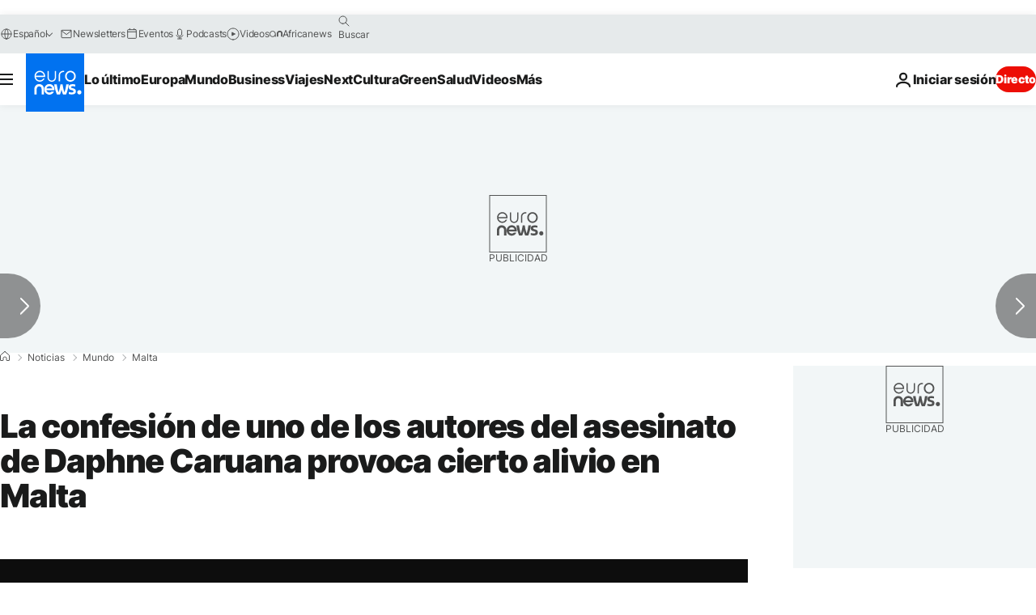

--- FILE ---
content_type: application/javascript
request_url: https://l.euronews.com/sdk.js
body_size: 997
content:
var nliFDomain='https://l.euronews.com';var isOg=false;var subdomains=['arabic.euronews.com','de.euronews.com','es.euronews.com','euronews.com','fr.africanews.com','fr.euronews.com','gr.euronews.com','hu.euronews.com','it.euronews.com','l.africanews.com','l.euronews.com','parsi.euronews.com','pl.euronews.com','pt.euronews.com','ru.euronews.com','tr.euronews.com','www.africanews.com','www.euronews.com'];var nliKeyConsent=['nli_consent'];var pvSampling=1;!function(e,n){var t=e._nli||(e._nli=[]);if(t.push===Array.prototype.push){var o=t.find(function(e){return"brand"===e[0]})?.[1]||null;e._nli.sendMetrics=function(e){var n=e.canonicalUrl||r();if(delete e.canonicalUrl,0!==Object.keys(e).length){if(c(n)){var t=function(e){return Object.keys(e).map(function(n){return encodeURIComponent(n)+"="+encodeURIComponent(e[n])}).join("&")}(e);l(nliFDomain+"/mcs.js?u="+encodeURIComponent(n)+"&"+t)}}else console.error("No metrics to send")},function(e){var n;n=document.cookie.split(";"),"/"===window.location.pathname||/bot|google|baidu|bing|msn|teoma|slurp|yandex/i.test(navigator.userAgent)||n.some(e=>e.trim().startsWith(nliKeyConsent+"="))||(a(e),setInterval(function(){var n=r();e!==n&&(a(n),e=n)},1e3))}(r())}function r(){var e=n.querySelector("meta[property='nli:url'], meta[name='nli:url']")?.content,t=n.querySelector("link[rel='canonical']")?.href,o=n.querySelector("meta[property='og:url']")?.content;return decodeURIComponent(e||(isOg?o||t||"":t||o||""))}function i(e){for(var n=["article:"+e,"og:article:"+e,"og:"+e],t=0;t<n.length;t++){var o=n[t],r=document.querySelector('meta[property="'+o+'"]')?.content,i=document.querySelector('meta[name="'+o+'"]')?.content,a=r||i;if(a&&!isNaN(Date.parse(a)))return new Date(a).toISOString()}return null}function a(e){var n=pvSampling<2?pvSampling:Math.floor(Math.random()*pvSampling)+1;if(e&&1===n&&c(e)){var t=function(e){var n=`s=${pvSampling}&b=${o}&u=${encodeURIComponent(e)}`,t=i("published_time"),r=i("modified_time");t&&(n+=`&d=${encodeURIComponent(t)}`);r&&(n+=`&md=${encodeURIComponent(r)}`);return n}(e);l(`${nliFDomain}/pv.js?${t}`)}}function c(e){var n=document.createElement("a");return n.href=e,subdomains.includes(n.hostname)}function l(e){var n=document.createElement("script");n.async=!0,n.src=e,n.onload=n.onerror=function(){n.remove()};var t=document.getElementsByTagName("script")[0];t.parentNode.insertBefore(n,t)}}(window,document,location);

--- FILE ---
content_type: application/xml
request_url: https://dmxleo.dailymotion.com/cdn/manifest/video/x7zidho.m3u8?af=2%2C7%2C8%2C9&vv=1%2C2%2C3%2C4%2C5%2C6%2C7%2C8%2C11%2C12%2C13%2C14&mm=video%2Fmp4%2Cvideo%2Fwebm%2Caudio%2Fmp4%2Caudio%2Fmpeg%2Caudio%2Faac%2Caudio%2Fmpeg3%2Caudio%2Fmp3%2Caudio%2Fvnd.wave%2Caudio%2Fwav%2Caudio%2Fwave%2Caudio%2Fogg%2Caudio%2Fvorbis%2Cimage%2Fjpeg%2Cimage%2Fpng%2Cimage%2Fwebp%2Cimage%2Fsvg%2Bxml&cse=1jfpfsu60027bcf3ca7&rts=481445&rhv=1&cen=prod&cpi=xe2cka&cpt=player&rla=en&cpr=x9oog&eb=https%3A%2F%2Fes.euronews.com%2F2021%2F02%2F24%2Fla-confesion-de-uno-de-los-autores-del-asesinato-de-daphne-caruana-provoca-cierto-alivio-e&ps=924x520&td=es.euronews.com&reader_gdpr_flag=0&reader_gdpr_consent=&gdpr_binary_consent=opt-out&gdpr_comes_from_infopack=0&reader_us_privacy=1---&vl=-1&ciid=1jfpfsu60027bcf3ca7_VMAP_0_0&cidx=0&sidx=0&vidIdx=0&omp=Dailymotion%2F1.0&omn=0&imal=1&uid_dm=28105f98-cb84-f992-8dea-a6eb96bbabd8&ccPremium=false&ccCustomParams=6458%252Fes_euronews_new%252Fnews%252Fnews%252Fworld%2Flng%253Des%2526page%253Darticle%2526video%253Dtrue%2526isBreakingNews%253Dfalse%2526vertical%253Dnews%2526nws_id%253D1397838%2526nwsctr_id%253D5402286%2526article_type%253Dnormal%2526program%253Dworld%2526video_duration%253D86000%2526technical_tags%253Dvideo-auto-play%2526source%253Deuronews%2526themes%253Dnews%2526tags%253Djusticia%25252Cpapeles-de-panama%25252Cdaphne-caruana%25252Cmalta%25252Cperiodismo%2526player_type%253Ddailymotion&3pcb=0&rap=1&apo=monetization&pos=1&pbm=2
body_size: 3874
content:
<?xml version="1.0" encoding="UTF-8"?><vmap:VMAP xmlns:vmap="http://www.iab.net/videosuite/vmap" version="1.0"><vmap:AdBreak breakType="linear" breakId="preroll1" timeOffset="start"><vmap:AdSource id="preroll1"><vmap:VASTAdData><VAST version="3.0"><Ad><InLine><AdSystem>Leo</AdSystem><AdTitle>noad</AdTitle><Extensions><Extension type="dailymotion" source="dailymotion">{"noAd":{"reasonId":1006,"reason":"video attribute|noadfit"},"inventoryId":"e7e611c1-0728-44f9-9f26-1b8e0daa11f3"}</Extension></Extensions></InLine></Ad></VAST></vmap:VASTAdData></vmap:AdSource><vmap:Extensions><vmap:Extension type="dailymotion" source="dailymotion"><![CDATA[{"timeout":15000}]]></vmap:Extension></vmap:Extensions></vmap:AdBreak><vmap:AdBreak breakType="linear,nonlinear" breakId="midroll1-1" timeOffset="00:05:00" repeatAfter="00:05:00"><vmap:AdSource id="midroll1-1"><vmap:AdTagURI templateType="vast3">https://dmxleo.dailymotion.com/cdn/manifest/video/x7zidho.m3u8?auth=[base64]&amp;vo=[MEDIAPLAYHEAD]&amp;vv=1%2C2%2C3%2C4%2C5%2C6%2C7%2C8%2C11%2C12%2C13%2C14&amp;sec=1&amp;rts=481445&amp;rla=en&amp;reader.player=dailymotion&amp;plt=1&amp;cen=prod&amp;3pcb=0&amp;rhv=1&amp;reader_us_privacy=1---&amp;eb=https%3A%2F%2Fes.euronews.com%2F2021%2F02%2F24%2Fla-confesion-de-uno-de-los-autores-del-asesinato-de-daphne-caruana-provoca-cierto-alivio-e&amp;dmngv=1.0&amp;dmng=Dailymotion&amp;cpt=player&amp;cpr=x9oog&amp;cpi=xe2cka&amp;battr=9%2C10%2C11%2C12%2C13%2C14%2C17&amp;apo=monetization&amp;pbm=2&amp;mm=video%2Fmp4%2Cvideo%2Fwebm%2Caudio%2Fmp4%2Caudio%2Fmpeg%2Caudio%2Faac%2Caudio%2Fmpeg3%2Caudio%2Fmp3%2Caudio%2Fvnd.wave%2Caudio%2Fwav%2Caudio%2Fwave%2Caudio%2Fogg%2Caudio%2Fvorbis%2Cimage%2Fjpeg%2Cimage%2Fpng%2Cimage%2Fwebp%2Cimage%2Fsvg%2Bxml&amp;lnrt=1&amp;dlvr=1%2C2&amp;cse=1jfpfsu60027bcf3ca7&amp;cbrs=1&amp;r=v</vmap:AdTagURI></vmap:AdSource><vmap:Extensions><vmap:Extension type="dailymotion" source="dailymotion"><![CDATA[{"timeout":15000}]]></vmap:Extension></vmap:Extensions></vmap:AdBreak><vmap:Extensions><vmap:Extension type="dailymotion" source="dmx"><![CDATA[{"asid":119}]]></vmap:Extension></vmap:Extensions></vmap:VMAP>